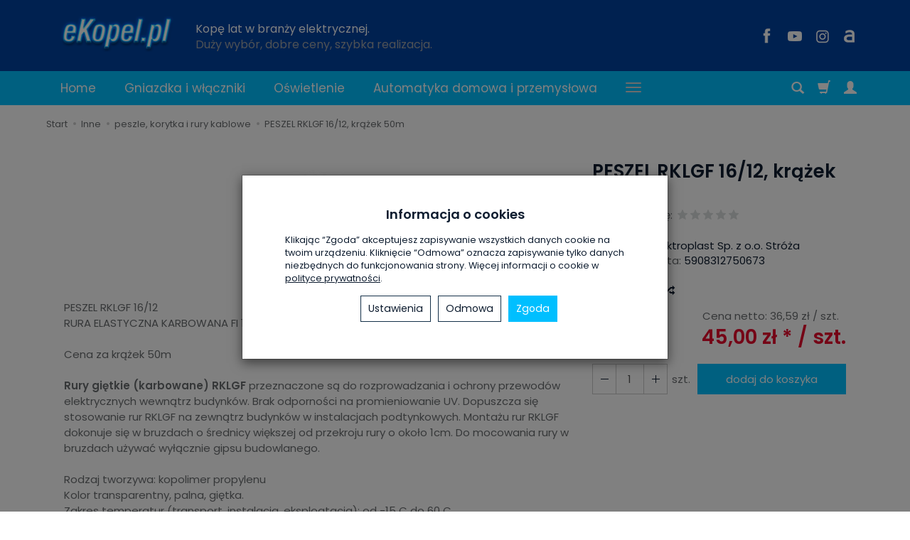

--- FILE ---
content_type: text/html; charset=utf-8
request_url: https://www.ekopel.pl/product/recommendProducts/id/3388/id_category/141/id_producer/59
body_size: 1970
content:

<section id="product-recommend" class="product-list full-list grid-wrapper grid-xs-2 grid-sm-3 grid-md-4" data-equalizer>
            <div class="product thumbnail clearfix">        
                    
            <div class="image" data-equalizer-watch="image"><a href="/zlaczka-do-rur-oslonowych-kf75n-02075-kopos.html"><img alt="Złączka do rur osłonowych KF75N, 02075 Kopos" width="418" height="307" src="/media/products/7294c2798b2ffc45a897aa177dfd07d5/images/thumbnail/small_046837-kopos.JPG?lm=1769077257" /></a></div>            <div class="caption clearfix text-center">
                <div data-equalizer-watch="thumb">
                    <p class="name" ><a href="/zlaczka-do-rur-oslonowych-kf75n-02075-kopos.html" class="product_name">Złączka do rur osłonowych KF75N, 02075 Kopos</a></p>                                                            <div class="box-price">
                                                                                    <div class="price nowrap">8,99 zł</div>
                                                                                                                            </div>
                </div>

                <div class="product-shopping-cart">
                                                                        <script type="text/javascript">
//<![CDATA[
jQuery(function($) {
   $(document).ready(function() {

      $("body").on("click", ".basket_add_link", function(event) {
         var quantity_selector = '';
         var url = '';
         var parameters = [];

         if (event.type == 'submit') {
            var form = $(this);

            url = form.attr('action');

            if (!quantity_selector) {
               quantity_selector = '#' + form.attr('id') + '_quantity';
            }

            parameters = form.serializeArray();

         } else if (event.type == 'click') {
            var link = $(this);

            if (link.hasClass('basket_disabled')) {
                event.stopImmediatePropagation();
                return false;
            }

            url = link.attr('href');

            if (!quantity_selector) {
               quantity_selector = '#' + link.attr('id') + '_quantity';
            }
         }

         var quantity = $(quantity_selector);

         if (quantity.length && quantity.val() == 0) {
               quantity.val(quantity.get(0).defaultValue);
         }

         if (quantity.length) {
            parameters.push({ name: "quantity", value: quantity.val() });
         }

         if (window.location.protocol != 'https:') {
            url = url.replace('https://', 'http://');
         }

         var body = $('body').css({ cursor: 'wait' });
         var div = $('<div></div>');
         div.css({ 'height': body.height(), 'width': body.width(), position: 'absolute', 'z-index': 10000, background: 'transparent', cursor: 'wait' });
         body.prepend(div);

         $.post(url, parameters, function(html) {
            var html = $(html);
            $('body').append(html);
            div.remove();
            body.css({ cursor: 'auto' });
         }, 'html');
         event.preventDefault();
         event.stopImmediatePropagation();
      });
   });
});
//]]>
</script><a rel="nofollow" id="product_recommend_card_4802" class="btn btn-shopping-cart basket_add_link" href="/basket/add/4802/1">Do koszyka</a>
                                                            </div>
            </div>
        </div>
            <div class="product thumbnail clearfix">        
                    
            <div class="image" data-equalizer-watch="image"><a href="/zlaczka-do-rur-oslonowych-kf50n-02050-kopos.html"><img alt="Złączka do rur osłonowych KF50N, 02050 Kopos" width="418" height="307" src="/media/products/2546cc0bfcc6b42fd88fb5ebaa49b8d2/images/thumbnail/small_046837-kopos.JPG?lm=1769077257" /></a></div>            <div class="caption clearfix text-center">
                <div data-equalizer-watch="thumb">
                    <p class="name" ><a href="/zlaczka-do-rur-oslonowych-kf50n-02050-kopos.html" class="product_name">Złączka do rur osłonowych KF50N, 02050 Kopos</a></p>                                                            <div class="box-price">
                                                                                    <div class="price nowrap">6,99 zł</div>
                                                                                                                            </div>
                </div>

                <div class="product-shopping-cart">
                                                                        <a rel="nofollow" id="product_recommend_card_4801" class="btn btn-shopping-cart basket_add_link" href="/basket/add/4801/1">Do koszyka</a>
                                                            </div>
            </div>
        </div>
            <div class="product thumbnail clearfix">        
                    
            <div class="image" data-equalizer-watch="image"><a href="/zlaczka-do-rur-oslonowych-kf110n-02110-kopos.html"><img alt="Złączka do rur osłonowych KF110N, 02110 Kopos" width="418" height="307" src="/media/products/b40175da192e4041a9f9a15c7bc08092/images/thumbnail/small_046837-kopos.JPG?lm=1769077257" /></a></div>            <div class="caption clearfix text-center">
                <div data-equalizer-watch="thumb">
                    <p class="name" ><a href="/zlaczka-do-rur-oslonowych-kf110n-02110-kopos.html" class="product_name">Złączka do rur osłonowych KF110N, 02110 Kopos</a></p>                                                            <div class="box-price">
                                                                                    <div class="price nowrap">11,90 zł</div>
                                                                                                                            </div>
                </div>

                <div class="product-shopping-cart">
                                                                        <a rel="nofollow" id="product_recommend_card_4803" class="btn btn-shopping-cart basket_add_link" href="/basket/add/4803/1">Do koszyka</a>
                                                            </div>
            </div>
        </div>
            <div class="product thumbnail clearfix">        
                    
            <div class="image" data-equalizer-watch="image"><a href="/rura-oslonowa-karbowana-dwuscienna-kopoflex-kf09075-kf75n-krazek-50m.html"><img alt="Rura osłonowa karbowana dwuścienna KF75N, krążek 50m" width="418" height="307" src="/media/products/126635428bea5ee4a0f3fea216acd2a0/images/thumbnail/small_kopos-rura-big.jpg?lm=1769077257" /></a></div>            <div class="caption clearfix text-center">
                <div data-equalizer-watch="thumb">
                    <p class="name" ><a href="/rura-oslonowa-karbowana-dwuscienna-kopoflex-kf09075-kf75n-krazek-50m.html" class="product_name">Rura osłonowa karbowana dwuścienna KF75N, krążek 50m</a></p>                                                            <div class="box-price">
                                                                                    <div class="price nowrap">378,00 zł</div>
                                                                                                                            </div>
                </div>

                <div class="product-shopping-cart">
                                                                        <a rel="nofollow" id="product_recommend_card_4305" class="btn btn-shopping-cart basket_add_link" href="/basket/add/4305/1">Do koszyka</a>
                                                            </div>
            </div>
        </div>
            <div class="product thumbnail clearfix">        
                    
            <div class="image" data-equalizer-watch="image"><a href="/rura-oslonowa-karbowana-dwuscienna-kopoflex-kf09075-kf75n-krazek-25m.html"><img alt="Rura osłonowa karbowana dwuścienna KF75N, krążek 25m" width="418" height="307" src="/media/products/439ca9caaf0c9102c5c5f27b2d4876ac/images/thumbnail/small_rura-kopos.jpg?lm=1769077257" /></a></div>            <div class="caption clearfix text-center">
                <div data-equalizer-watch="thumb">
                    <p class="name" ><a href="/rura-oslonowa-karbowana-dwuscienna-kopoflex-kf09075-kf75n-krazek-25m.html" class="product_name">Rura osłonowa karbowana dwuścienna KF75N, krążek 25m</a></p>                                                            <div class="box-price">
                                                                                    <div class="price nowrap">270,00 zł</div>
                                                                                                                            </div>
                </div>

                <div class="product-shopping-cart">
                                                                        <a rel="nofollow" id="product_recommend_card_4304" class="btn btn-shopping-cart basket_add_link" href="/basket/add/4304/1">Do koszyka</a>
                                                            </div>
            </div>
        </div>
            <div class="product thumbnail clearfix">        
                    
            <div class="image" data-equalizer-watch="image"><a href="/rura-oslonowa-karbowana-dwuscienna-kopoflex-kf09050-kf50n-krazek-50m.html"><img alt="Rura osłonowa karbowana dwuścienna KF50N, krążek 50m" width="418" height="307" src="/media/products/420f10795d7f4f49abb4e8f23a0a0f31/images/thumbnail/small_kopos-rura.jpg?lm=1769077257" /></a></div>            <div class="caption clearfix text-center">
                <div data-equalizer-watch="thumb">
                    <p class="name" ><a href="/rura-oslonowa-karbowana-dwuscienna-kopoflex-kf09050-kf50n-krazek-50m.html" class="product_name">Rura osłonowa karbowana dwuścienna KF50N, krążek 50m</a></p>                                                            <div class="box-price">
                                                                                    <div class="price nowrap">220,00 zł</div>
                                                                                                                            </div>
                </div>

                <div class="product-shopping-cart">
                                                                        <a rel="nofollow" id="product_recommend_card_4303" class="btn btn-shopping-cart basket_add_link" href="/basket/add/4303/1">Do koszyka</a>
                                                            </div>
            </div>
        </div>
            <div class="product thumbnail clearfix">        
                    
            <div class="image" data-equalizer-watch="image"><a href="/rura-oslonowa-karbowana-dwuscienna-kopoflex-kf09050-kf40n-krazek-25m.html"><img alt="Rura osłonowa karbowana dwuścienna KF50N, krążek 25m" width="418" height="307" src="/media/products/252b6dd30219b3e7390989d96a0112b8/images/thumbnail/small_Arot-rura-oslonowa.jpg?lm=1769077257" /></a></div>            <div class="caption clearfix text-center">
                <div data-equalizer-watch="thumb">
                    <p class="name" ><a href="/rura-oslonowa-karbowana-dwuscienna-kopoflex-kf09050-kf40n-krazek-25m.html" class="product_name">Rura osłonowa karbowana dwuścienna KF50N, krążek 25m</a></p>                                                            <div class="box-price">
                                                                                    <div class="price nowrap">130,00 zł</div>
                                                                                                                            </div>
                </div>

                <div class="product-shopping-cart">
                                                                        <a rel="nofollow" id="product_recommend_card_4302" class="btn btn-shopping-cart basket_add_link" href="/basket/add/4302/1">Do koszyka</a>
                                                            </div>
            </div>
        </div>
            <div class="product thumbnail clearfix">        
                    
            <div class="image" data-equalizer-watch="image"><a href="/rura-oslonowa-karbowana-dwuscienna-kopoflex-kf09040-kf40n-krazek-25m.html"><img alt="Rura osłonowa karbowana dwuścienna KF40N, krążek 25m" width="418" height="307" src="/media/products/f1320c3211dc369b4e2df5b8c0f5a47a/images/thumbnail/small_Arot-rura-oslonowa.jpg?lm=1769077257" /></a></div>            <div class="caption clearfix text-center">
                <div data-equalizer-watch="thumb">
                    <p class="name" ><a href="/rura-oslonowa-karbowana-dwuscienna-kopoflex-kf09040-kf40n-krazek-25m.html" class="product_name">Rura osłonowa karbowana dwuścienna KF40N, krążek 25m</a></p>                                                            <div class="box-price">
                                                                                    <div class="price nowrap">115,00 zł</div>
                                                                                                                            </div>
                </div>

                <div class="product-shopping-cart">
                                                                        <a rel="nofollow" id="product_recommend_card_4300" class="btn btn-shopping-cart basket_add_link" href="/basket/add/4300/1">Do koszyka</a>
                                                            </div>
            </div>
        </div>
            <div class="product thumbnail clearfix">        
                    
            <div class="image" data-equalizer-watch="image"><a href="/rura-oslonowa-karbowana-dwuscienna-kopoflex-kf09110-kf110n-krazek-50m.html"><img alt="Rura osłonowa karbowana dwuścienna KF110N, krążek 50m" width="418" height="307" src="/media/products/d45674ee7103ed60ffe6a4084511ebdb/images/thumbnail/small_kopos-rura-big.jpg?lm=1769077257" /></a></div>            <div class="caption clearfix text-center">
                <div data-equalizer-watch="thumb">
                    <p class="name" ><a href="/rura-oslonowa-karbowana-dwuscienna-kopoflex-kf09110-kf110n-krazek-50m.html" class="product_name">Rura osłonowa karbowana dwuścienna KF110N, krążek 50m</a></p>                                                            <div class="box-price">
                                                                                    <div class="price nowrap">590,00 zł</div>
                                                                                                                            </div>
                </div>

                <div class="product-shopping-cart">
                                                                        <a rel="nofollow" id="product_recommend_card_4306" class="btn btn-shopping-cart basket_add_link" href="/basket/add/4306/1">Do koszyka</a>
                                                            </div>
            </div>
        </div>
            <div class="product thumbnail clearfix">        
                    
            <div class="image" data-equalizer-watch="image"><a href="/rura-oslonowa-karbowana-dwuscienna-kopoflex-kf09040-kf40n-krazek-50m.html"><img alt="Rura osłonowa karbowana dwuścienna  KF40N, krążek 50m" width="418" height="307" src="/media/products/7af115d68154be768c2f18c3a875b9cc/images/thumbnail/small_kopos-rura.jpg?lm=1769077257" /></a></div>            <div class="caption clearfix text-center">
                <div data-equalizer-watch="thumb">
                    <p class="name" ><a href="/rura-oslonowa-karbowana-dwuscienna-kopoflex-kf09040-kf40n-krazek-50m.html" class="product_name">Rura osłonowa karbowana dwuścienna  KF40N, krążek 50m</a></p>                                                            <div class="box-price">
                                                                                    <div class="price nowrap">180,00 zł</div>
                                                                                                                            </div>
                </div>

                <div class="product-shopping-cart">
                                                                        <a rel="nofollow" id="product_recommend_card_4301" class="btn btn-shopping-cart basket_add_link" href="/basket/add/4301/1">Do koszyka</a>
                                                            </div>
            </div>
        </div>
            <div class="product thumbnail clearfix">        
                    
            <div class="image" data-equalizer-watch="image"><a href="/rura-oslonowa-karbowana-dwuscienna-kopoflex-kf09110-kf110n-krazek-25m.html"><img alt="Rura osłonowa karbowana dwuścienna  KF110N, krążek 25m" width="418" height="307" src="/media/products/1903b78f39aa67f7c37d68732cec3282/images/thumbnail/small_rura-kopos.jpg?lm=1769077257" /></a></div>            <div class="caption clearfix text-center">
                <div data-equalizer-watch="thumb">
                    <p class="name" ><a href="/rura-oslonowa-karbowana-dwuscienna-kopoflex-kf09110-kf110n-krazek-25m.html" class="product_name">Rura osłonowa karbowana dwuścienna  KF110N, krążek 25m</a></p>                                                            <div class="box-price">
                                                                                    <div class="price nowrap">380,00 zł</div>
                                                                                                                            </div>
                </div>

                <div class="product-shopping-cart">
                                                                        <a rel="nofollow" id="product_recommend_card_4307" class="btn btn-shopping-cart basket_add_link" href="/basket/add/4307/1">Do koszyka</a>
                                                            </div>
            </div>
        </div>
            <div class="product thumbnail clearfix">        
                    
            <div class="image" data-equalizer-watch="image"><a href="/rura-karbowana-szara-z-pilotem-peszel-monoflex-pcv-32-24-3-mm-krazek-25m.html"><img alt="Rura karbowana szara z pilotem, DX10132R Monoflex PCV 32/24,3 mm krążek 25m" width="418" height="307" src="/media/products/aa037b1038b54cf0cc0c8b5b13552ed5/images/thumbnail/small_peszel-szary.jpg?lm=1769077257" /></a></div>            <div class="caption clearfix text-center">
                <div data-equalizer-watch="thumb">
                    <p class="name" ><a href="/rura-karbowana-szara-z-pilotem-peszel-monoflex-pcv-32-24-3-mm-krazek-25m.html" class="product_name">Rura karbowana szara z pilotem, DX10132R Monoflex PCV 32/24,3 mm krążek 25m</a></p>                                                            <div class="box-price">
                                                                                    <div class="price nowrap">68,50 zł</div>
                                                                                                                            </div>
                </div>

                <div class="product-shopping-cart">
                                                                        <a rel="nofollow" id="product_recommend_card_4659" class="btn btn-shopping-cart basket_add_link" href="/basket/add/4659/1">Do koszyka</a>
                                                            </div>
            </div>
        </div>
            <div class="product thumbnail clearfix">        
                    
            <div class="image" data-equalizer-watch="image"><a href="/rura-karbowana-szara-z-pilotem-peszel-monoflex-pcv-25-18-3-mm-krazek-50m.html"><img alt="Rura karbowana szara z pilotem, DX10120R Monoflex PCV 25/18,3 mm krążek 75m" width="418" height="307" src="/media/products/f11f8bb24670dae9d6705d8bc0afd7e3/images/thumbnail/small_peszel-szary.jpg?lm=1769077257" /></a></div>            <div class="caption clearfix text-center">
                <div data-equalizer-watch="thumb">
                    <p class="name" ><a href="/rura-karbowana-szara-z-pilotem-peszel-monoflex-pcv-25-18-3-mm-krazek-50m.html" class="product_name">Rura karbowana szara z pilotem, DX10120R Monoflex PCV 25/18,3 mm krążek 75m</a></p>                                                            <div class="box-price">
                                                                                    <div class="price nowrap">122,50 zł</div>
                                                                                                                            </div>
                </div>

                <div class="product-shopping-cart">
                                                                        <a rel="nofollow" id="product_recommend_card_4658" class="btn btn-shopping-cart basket_add_link" href="/basket/add/4658/1">Do koszyka</a>
                                                            </div>
            </div>
        </div>
            <div class="product thumbnail clearfix">        
                    
            <div class="image" data-equalizer-watch="image"><a href="/rura-karbowana-szara-z-pilotem-peszel-monoflex-pcv-20-14-1mm-krazek-50m.html"><img alt="Rura karbowana szara z pilotem, DX10120R Monoflex PCV 20/14,1mm  krążek 100m" width="418" height="307" src="/media/products/6d0d1e528dbeef229d3789d7cecb3c80/images/thumbnail/small_peszel-szary.jpg?lm=1769077257" /></a></div>            <div class="caption clearfix text-center">
                <div data-equalizer-watch="thumb">
                    <p class="name" ><a href="/rura-karbowana-szara-z-pilotem-peszel-monoflex-pcv-20-14-1mm-krazek-50m.html" class="product_name">Rura karbowana szara z pilotem, DX10120R Monoflex PCV 20/14,1mm  krążek 100m</a></p>                                                            <div class="box-price">
                                                                                    <div class="price nowrap">110,00 zł</div>
                                                                                                                            </div>
                </div>

                <div class="product-shopping-cart">
                                                                        <a rel="nofollow" id="product_recommend_card_4657" class="btn btn-shopping-cart basket_add_link" href="/basket/add/4657/1">Do koszyka</a>
                                                            </div>
            </div>
        </div>
            <div class="product thumbnail clearfix">        
                    
            <div class="image" data-equalizer-watch="image"><a href="/rura-karbowana-szara-z-pilotem-peszel-pcv-16-10-7mm-krazek-50m.html"><img alt="Rura karbowana szara z pilotem, DX10116R Monoflex PCV 16/10,7mm, krążek 100m" width="418" height="307" src="/media/products/9a488d6ddd20b0fc3854c69e87ada184/images/thumbnail/small_peszel-szary.jpg?lm=1769077257" /></a></div>            <div class="caption clearfix text-center">
                <div data-equalizer-watch="thumb">
                    <p class="name" ><a href="/rura-karbowana-szara-z-pilotem-peszel-pcv-16-10-7mm-krazek-50m.html" class="product_name">Rura karbowana szara z pilotem, DX10116R Monoflex PCV 16/10,7mm, krążek 100m</a></p>                                                            <div class="box-price">
                                                                                    <div class="price nowrap">90,00 zł</div>
                                                                                                                            </div>
                </div>

                <div class="product-shopping-cart">
                                                                        <a rel="nofollow" id="product_recommend_card_4656" class="btn btn-shopping-cart basket_add_link" href="/basket/add/4656/1">Do koszyka</a>
                                                            </div>
            </div>
        </div>
    </section>


<script type="text/javascript">
jQuery(function($) {
    $(document).ready(function() {
        $('#product-recommend[data-equalizer]').equalizer({ use_tallest: true });
    });
});
</script>
